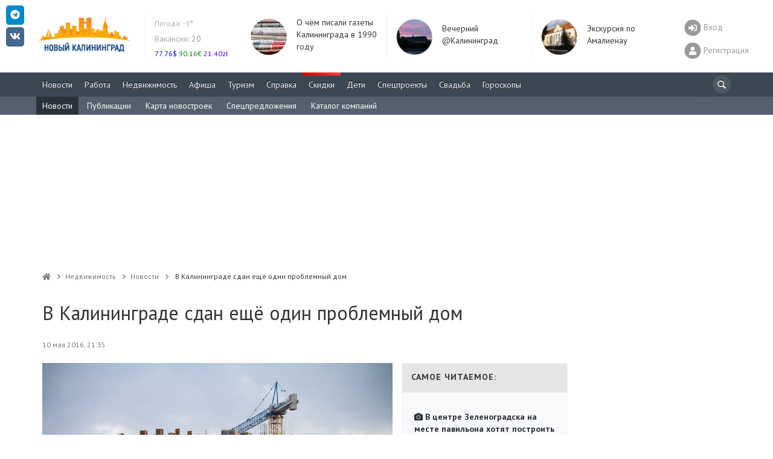

--- FILE ---
content_type: text/css
request_url: https://www.newkaliningrad.ru/local/templates/slid_main/components/newkaliningrad/news.detail/all.detail/style.css?16696703041468
body_size: 309
content:
.abbr {
  color: #333;
  position: relative;
  padding: 0 4px;
  cursor: pointer;
  white-space: pre-wrap;
  border-radius: 4px;
  background: #f8f8f8;
  box-shadow: inset 1px 0 #b3b3b3, inset 0 1px #b3b3b3, inset -1px 0 #b3b3b3, inset 0 -1px #b3b3b3;
}    
.abbr:focus,
.abbr:hover{
  outline: none!important;
  outline-offset: 0!important;
  color: #333;
}

#abbr-panel {
  display: none;
  position: fixed;
  font-size: 0.9rem;
  bottom: 0;
  left: 0;
  right: 0;
  z-index: 1;
}
#abbr-panel.open
{
  display: block;
}
#abbr-backdrop {
  position: fixed;
  bottom: 0;
  top: 0;
  left: 0;
  right: 0;
}

#abbr-wrapper {
  max-height: 0;
  display: block;
  max-width: 100%;

  background-color: white;
  border-top: 3px solid black;
    -webkit-transition: max-height 1s ease-out 0.5s;
 -moz-transition: max-height 1s ease-out 0.5s;
 -o-transition: max-height 1s ease-out 0.5s;
 transition: max-height 1s ease-out 0.5s;
}

#abbr-panel.open #abbr-wrapper {
  max-height: 50vh;
}


#abbr-close {
  padding: 1.25rem;
  margin-left: auto;
  cursor: pointer;
  text-align: right;
}

#abbr-close:hover {
  background-color: #fdfdfd;
}
#abbr-title {
  text-align: center;
  display: block;
  font-size: 1.6rem;
}
#abbr-content {
  max-width: 600px;
  margin: 0 auto;
  text-align: left;
  font-size: 1.4rem;
  padding: 1.25rem 0 1.25rem 0.9rem;
}

.content p + div {
  margin-bottom: 10px;
}